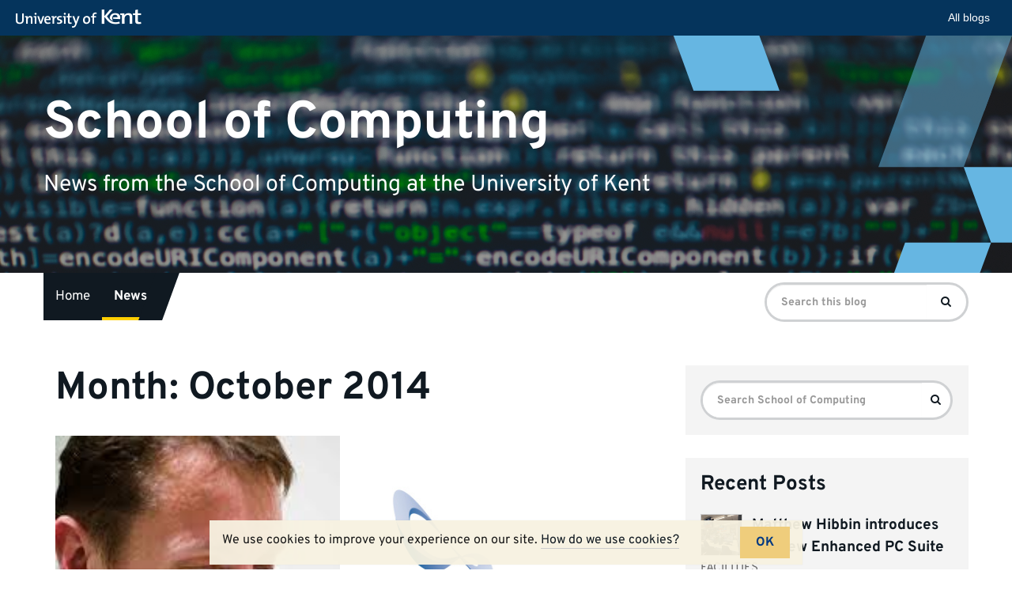

--- FILE ---
content_type: text/html; charset=UTF-8
request_url: https://blogs.kent.ac.uk/unikentcomp-news/2014/10/
body_size: 10364
content:
<!doctype html>
<html class="no-js" lang="en-US">

<head>
    <meta charset="utf-8">
    <meta http-equiv="X-UA-Compatible" content="IE=edge">
    <meta name="viewport" content="width=device-width, initial-scale=1">

    <link rel="apple-touch-icon" sizes="57x57" href="https://blogs.kent.ac.uk/app/themes/blog-theme-kent/assets/img/favicons/apple-touch-icon-57x57.png">
    <link rel="apple-touch-icon" sizes="60x60" href="https://blogs.kent.ac.uk/app/themes/blog-theme-kent/assets/img/favicons/apple-touch-icon-60x60.png">
    <link rel="apple-touch-icon" sizes="72x72" href="https://blogs.kent.ac.uk/app/themes/blog-theme-kent/assets/img/favicons/apple-touch-icon-72x72.png">
    <link rel="apple-touch-icon" sizes="76x76" href="https://blogs.kent.ac.uk/app/themes/blog-theme-kent/assets/img/favicons/apple-touch-icon-76x76.png">
    <link rel="apple-touch-icon" sizes="114x114" href="https://blogs.kent.ac.uk/app/themes/blog-theme-kent/assets/img/favicons/apple-touch-icon-114x114.png">
    <link rel="apple-touch-icon" sizes="120x120" href="https://blogs.kent.ac.uk/app/themes/blog-theme-kent/assets/img/favicons/apple-touch-icon-120x120.png">
    <link rel="apple-touch-icon" sizes="144x144" href="https://blogs.kent.ac.uk/app/themes/blog-theme-kent/assets/img/favicons/apple-touch-icon-144x144.png">
    <link rel="apple-touch-icon" sizes="152x152" href="https://blogs.kent.ac.uk/app/themes/blog-theme-kent/assets/img/favicons/apple-touch-icon-152x152.png">
    <link rel="apple-touch-icon" sizes="180x180" href="https://blogs.kent.ac.uk/app/themes/blog-theme-kent/assets/img/favicons/apple-touch-icon-180x180.png">
    <link rel="icon" type="image/png" href="https://blogs.kent.ac.uk/app/themes/blog-theme-kent/assets/img/favicons/favicon-32x32.png" sizes="32x32">
    <link rel="icon" type="image/png" href="https://blogs.kent.ac.uk/app/themes/blog-theme-kent/assets/img/favicons/favicon-96x96.png" sizes="96x96">
    <link rel="icon" type="image/png" href="https://blogs.kent.ac.uk/app/themes/blog-theme-kent/assets/img/favicons/android-chrome-192x192.png" sizes="192x192">
    <link rel="icon" type="image/png" href="https://blogs.kent.ac.uk/app/themes/blog-theme-kent/assets/img/favicons/favicon-16x16.png" sizes="16x16">
    <link rel="mask-icon" href="https://blogs.kent.ac.uk/app/themes/blog-theme-kent/assets/img/favicons/safari-pinned-tab.svg" color="#003882">
    <link rel="shortcut icon" href="https://blogs.kent.ac.uk/app/themes/blog-theme-kent/assets/img/favicons/favicon.ico">
    <link rel="alternate" type="application/rss+xml" title="School of Computing Feed" href="https://blogs.kent.ac.uk/unikentcomp-news/feed/">
    <title>October 2014 &#8211; School of Computing</title>
<script type='text/javascript'>

                window.KENT  = window.KENT || {};
                window.KENT.kentcookiebanner  = window.KENT.kentcookiebanner || {
                        config: {
                                target: 'body'
                        }
                };

        </script><meta name='robots' content='max-image-preview:large' />
<link rel='dns-prefetch' href='//static.kent.ac.uk' />
<link rel='dns-prefetch' href='//ajax.googleapis.com' />
<link rel='dns-prefetch' href='//s.w.org' />
<script type="text/javascript">
window._wpemojiSettings = {"baseUrl":"https:\/\/s.w.org\/images\/core\/emoji\/13.1.0\/72x72\/","ext":".png","svgUrl":"https:\/\/s.w.org\/images\/core\/emoji\/13.1.0\/svg\/","svgExt":".svg","source":{"concatemoji":"https:\/\/blogs.kent.ac.uk\/unikentcomp-news\/wp-includes\/js\/wp-emoji-release.min.js?ver=5.9"}};
/*! This file is auto-generated */
!function(e,a,t){var n,r,o,i=a.createElement("canvas"),p=i.getContext&&i.getContext("2d");function s(e,t){var a=String.fromCharCode;p.clearRect(0,0,i.width,i.height),p.fillText(a.apply(this,e),0,0);e=i.toDataURL();return p.clearRect(0,0,i.width,i.height),p.fillText(a.apply(this,t),0,0),e===i.toDataURL()}function c(e){var t=a.createElement("script");t.src=e,t.defer=t.type="text/javascript",a.getElementsByTagName("head")[0].appendChild(t)}for(o=Array("flag","emoji"),t.supports={everything:!0,everythingExceptFlag:!0},r=0;r<o.length;r++)t.supports[o[r]]=function(e){if(!p||!p.fillText)return!1;switch(p.textBaseline="top",p.font="600 32px Arial",e){case"flag":return s([127987,65039,8205,9895,65039],[127987,65039,8203,9895,65039])?!1:!s([55356,56826,55356,56819],[55356,56826,8203,55356,56819])&&!s([55356,57332,56128,56423,56128,56418,56128,56421,56128,56430,56128,56423,56128,56447],[55356,57332,8203,56128,56423,8203,56128,56418,8203,56128,56421,8203,56128,56430,8203,56128,56423,8203,56128,56447]);case"emoji":return!s([10084,65039,8205,55357,56613],[10084,65039,8203,55357,56613])}return!1}(o[r]),t.supports.everything=t.supports.everything&&t.supports[o[r]],"flag"!==o[r]&&(t.supports.everythingExceptFlag=t.supports.everythingExceptFlag&&t.supports[o[r]]);t.supports.everythingExceptFlag=t.supports.everythingExceptFlag&&!t.supports.flag,t.DOMReady=!1,t.readyCallback=function(){t.DOMReady=!0},t.supports.everything||(n=function(){t.readyCallback()},a.addEventListener?(a.addEventListener("DOMContentLoaded",n,!1),e.addEventListener("load",n,!1)):(e.attachEvent("onload",n),a.attachEvent("onreadystatechange",function(){"complete"===a.readyState&&t.readyCallback()})),(n=t.source||{}).concatemoji?c(n.concatemoji):n.wpemoji&&n.twemoji&&(c(n.twemoji),c(n.wpemoji)))}(window,document,window._wpemojiSettings);
</script>
<style type="text/css">
img.wp-smiley,
img.emoji {
	display: inline !important;
	border: none !important;
	box-shadow: none !important;
	height: 1em !important;
	width: 1em !important;
	margin: 0 0.07em !important;
	vertical-align: -0.1em !important;
	background: none !important;
	padding: 0 !important;
}
</style>
	<link rel='stylesheet' id='wp-block-library-css'  href='https://blogs.kent.ac.uk/unikentcomp-news/wp-includes/css/dist/block-library/style.min.css?ver=5.9' type='text/css' media='all' />
<style id='global-styles-inline-css' type='text/css'>
body{--wp--preset--color--black: #000000;--wp--preset--color--cyan-bluish-gray: #abb8c3;--wp--preset--color--white: #ffffff;--wp--preset--color--pale-pink: #f78da7;--wp--preset--color--vivid-red: #cf2e2e;--wp--preset--color--luminous-vivid-orange: #ff6900;--wp--preset--color--luminous-vivid-amber: #fcb900;--wp--preset--color--light-green-cyan: #7bdcb5;--wp--preset--color--vivid-green-cyan: #00d084;--wp--preset--color--pale-cyan-blue: #8ed1fc;--wp--preset--color--vivid-cyan-blue: #0693e3;--wp--preset--color--vivid-purple: #9b51e0;--wp--preset--gradient--vivid-cyan-blue-to-vivid-purple: linear-gradient(135deg,rgba(6,147,227,1) 0%,rgb(155,81,224) 100%);--wp--preset--gradient--light-green-cyan-to-vivid-green-cyan: linear-gradient(135deg,rgb(122,220,180) 0%,rgb(0,208,130) 100%);--wp--preset--gradient--luminous-vivid-amber-to-luminous-vivid-orange: linear-gradient(135deg,rgba(252,185,0,1) 0%,rgba(255,105,0,1) 100%);--wp--preset--gradient--luminous-vivid-orange-to-vivid-red: linear-gradient(135deg,rgba(255,105,0,1) 0%,rgb(207,46,46) 100%);--wp--preset--gradient--very-light-gray-to-cyan-bluish-gray: linear-gradient(135deg,rgb(238,238,238) 0%,rgb(169,184,195) 100%);--wp--preset--gradient--cool-to-warm-spectrum: linear-gradient(135deg,rgb(74,234,220) 0%,rgb(151,120,209) 20%,rgb(207,42,186) 40%,rgb(238,44,130) 60%,rgb(251,105,98) 80%,rgb(254,248,76) 100%);--wp--preset--gradient--blush-light-purple: linear-gradient(135deg,rgb(255,206,236) 0%,rgb(152,150,240) 100%);--wp--preset--gradient--blush-bordeaux: linear-gradient(135deg,rgb(254,205,165) 0%,rgb(254,45,45) 50%,rgb(107,0,62) 100%);--wp--preset--gradient--luminous-dusk: linear-gradient(135deg,rgb(255,203,112) 0%,rgb(199,81,192) 50%,rgb(65,88,208) 100%);--wp--preset--gradient--pale-ocean: linear-gradient(135deg,rgb(255,245,203) 0%,rgb(182,227,212) 50%,rgb(51,167,181) 100%);--wp--preset--gradient--electric-grass: linear-gradient(135deg,rgb(202,248,128) 0%,rgb(113,206,126) 100%);--wp--preset--gradient--midnight: linear-gradient(135deg,rgb(2,3,129) 0%,rgb(40,116,252) 100%);--wp--preset--duotone--dark-grayscale: url('#wp-duotone-dark-grayscale');--wp--preset--duotone--grayscale: url('#wp-duotone-grayscale');--wp--preset--duotone--purple-yellow: url('#wp-duotone-purple-yellow');--wp--preset--duotone--blue-red: url('#wp-duotone-blue-red');--wp--preset--duotone--midnight: url('#wp-duotone-midnight');--wp--preset--duotone--magenta-yellow: url('#wp-duotone-magenta-yellow');--wp--preset--duotone--purple-green: url('#wp-duotone-purple-green');--wp--preset--duotone--blue-orange: url('#wp-duotone-blue-orange');--wp--preset--font-size--small: 13px;--wp--preset--font-size--medium: 20px;--wp--preset--font-size--large: 36px;--wp--preset--font-size--x-large: 42px;}.has-black-color{color: var(--wp--preset--color--black) !important;}.has-cyan-bluish-gray-color{color: var(--wp--preset--color--cyan-bluish-gray) !important;}.has-white-color{color: var(--wp--preset--color--white) !important;}.has-pale-pink-color{color: var(--wp--preset--color--pale-pink) !important;}.has-vivid-red-color{color: var(--wp--preset--color--vivid-red) !important;}.has-luminous-vivid-orange-color{color: var(--wp--preset--color--luminous-vivid-orange) !important;}.has-luminous-vivid-amber-color{color: var(--wp--preset--color--luminous-vivid-amber) !important;}.has-light-green-cyan-color{color: var(--wp--preset--color--light-green-cyan) !important;}.has-vivid-green-cyan-color{color: var(--wp--preset--color--vivid-green-cyan) !important;}.has-pale-cyan-blue-color{color: var(--wp--preset--color--pale-cyan-blue) !important;}.has-vivid-cyan-blue-color{color: var(--wp--preset--color--vivid-cyan-blue) !important;}.has-vivid-purple-color{color: var(--wp--preset--color--vivid-purple) !important;}.has-black-background-color{background-color: var(--wp--preset--color--black) !important;}.has-cyan-bluish-gray-background-color{background-color: var(--wp--preset--color--cyan-bluish-gray) !important;}.has-white-background-color{background-color: var(--wp--preset--color--white) !important;}.has-pale-pink-background-color{background-color: var(--wp--preset--color--pale-pink) !important;}.has-vivid-red-background-color{background-color: var(--wp--preset--color--vivid-red) !important;}.has-luminous-vivid-orange-background-color{background-color: var(--wp--preset--color--luminous-vivid-orange) !important;}.has-luminous-vivid-amber-background-color{background-color: var(--wp--preset--color--luminous-vivid-amber) !important;}.has-light-green-cyan-background-color{background-color: var(--wp--preset--color--light-green-cyan) !important;}.has-vivid-green-cyan-background-color{background-color: var(--wp--preset--color--vivid-green-cyan) !important;}.has-pale-cyan-blue-background-color{background-color: var(--wp--preset--color--pale-cyan-blue) !important;}.has-vivid-cyan-blue-background-color{background-color: var(--wp--preset--color--vivid-cyan-blue) !important;}.has-vivid-purple-background-color{background-color: var(--wp--preset--color--vivid-purple) !important;}.has-black-border-color{border-color: var(--wp--preset--color--black) !important;}.has-cyan-bluish-gray-border-color{border-color: var(--wp--preset--color--cyan-bluish-gray) !important;}.has-white-border-color{border-color: var(--wp--preset--color--white) !important;}.has-pale-pink-border-color{border-color: var(--wp--preset--color--pale-pink) !important;}.has-vivid-red-border-color{border-color: var(--wp--preset--color--vivid-red) !important;}.has-luminous-vivid-orange-border-color{border-color: var(--wp--preset--color--luminous-vivid-orange) !important;}.has-luminous-vivid-amber-border-color{border-color: var(--wp--preset--color--luminous-vivid-amber) !important;}.has-light-green-cyan-border-color{border-color: var(--wp--preset--color--light-green-cyan) !important;}.has-vivid-green-cyan-border-color{border-color: var(--wp--preset--color--vivid-green-cyan) !important;}.has-pale-cyan-blue-border-color{border-color: var(--wp--preset--color--pale-cyan-blue) !important;}.has-vivid-cyan-blue-border-color{border-color: var(--wp--preset--color--vivid-cyan-blue) !important;}.has-vivid-purple-border-color{border-color: var(--wp--preset--color--vivid-purple) !important;}.has-vivid-cyan-blue-to-vivid-purple-gradient-background{background: var(--wp--preset--gradient--vivid-cyan-blue-to-vivid-purple) !important;}.has-light-green-cyan-to-vivid-green-cyan-gradient-background{background: var(--wp--preset--gradient--light-green-cyan-to-vivid-green-cyan) !important;}.has-luminous-vivid-amber-to-luminous-vivid-orange-gradient-background{background: var(--wp--preset--gradient--luminous-vivid-amber-to-luminous-vivid-orange) !important;}.has-luminous-vivid-orange-to-vivid-red-gradient-background{background: var(--wp--preset--gradient--luminous-vivid-orange-to-vivid-red) !important;}.has-very-light-gray-to-cyan-bluish-gray-gradient-background{background: var(--wp--preset--gradient--very-light-gray-to-cyan-bluish-gray) !important;}.has-cool-to-warm-spectrum-gradient-background{background: var(--wp--preset--gradient--cool-to-warm-spectrum) !important;}.has-blush-light-purple-gradient-background{background: var(--wp--preset--gradient--blush-light-purple) !important;}.has-blush-bordeaux-gradient-background{background: var(--wp--preset--gradient--blush-bordeaux) !important;}.has-luminous-dusk-gradient-background{background: var(--wp--preset--gradient--luminous-dusk) !important;}.has-pale-ocean-gradient-background{background: var(--wp--preset--gradient--pale-ocean) !important;}.has-electric-grass-gradient-background{background: var(--wp--preset--gradient--electric-grass) !important;}.has-midnight-gradient-background{background: var(--wp--preset--gradient--midnight) !important;}.has-small-font-size{font-size: var(--wp--preset--font-size--small) !important;}.has-medium-font-size{font-size: var(--wp--preset--font-size--medium) !important;}.has-large-font-size{font-size: var(--wp--preset--font-size--large) !important;}.has-x-large-font-size{font-size: var(--wp--preset--font-size--x-large) !important;}
</style>
<link rel='stylesheet' id='kent-blogs-footer-css'  href='https://blogs.kent.ac.uk/app/mu-plugins/kentblogs/blogs-footer/kent-blogs-footer.css?ver=5.9' type='text/css' media='all' />
<link rel='stylesheet' id='credit-tracker-plugin-styles-css'  href='https://blogs.kent.ac.uk/app/plugins/credit-tracker/css/ct-public.css?ver=1.1.17' type='text/css' media='all' />
<link rel='stylesheet' id='kentblogs_css-css'  href='https://blogs.kent.ac.uk/app/themes/blog-theme-kent/assets/css/main.min.css?935b1111991ac3b2a719480e0a0a2d3b' type='text/css' media='all' />
<script type='text/javascript' src='//ajax.googleapis.com/ajax/libs/jquery/1.11.1/jquery.min.js' id='jquery-js'></script>
<script>window.jQuery || document.write('<script src="https://blogs.kent.ac.uk/app/themes/blog-theme-kent/assets/vendor/jquery/dist/jquery.min.js?1.11.1"><\/script>')</script>
<script type='text/javascript' src='https://blogs.kent.ac.uk/app/plugins/credit-tracker/js/ct-public.js?ver=1.1.17' id='credit-tracker-plugin-script-js'></script>
<link rel="https://api.w.org/" href="https://blogs.kent.ac.uk/unikentcomp-news/wp-json/" /><link rel="EditURI" type="application/rsd+xml" title="RSD" href="https://blogs.kent.ac.uk/unikentcomp-news/xmlrpc.php?rsd" />
<link rel="wlwmanifest" type="application/wlwmanifest+xml" href="https://blogs.kent.ac.uk/unikentcomp-news/wp-includes/wlwmanifest.xml" /> 
<meta name="generator" content="WordPress 5.9" />
<!-- Google tag (gtag.js) -->
<script async src='https://www.googletagmanager.com/gtag/js?id=G-G8L54T1PGD'></script>
<script>
  window.dataLayer = window.dataLayer || [];
  function gtag(){dataLayer.push(arguments);}
  gtag('js', new Date());

  gtag('config', 'G-G8L54T1PGD');
</script><link rel="icon" href="https://blogs.kent.ac.uk/unikentcomp-news/files/2013/08/computing_square-150x150.jpg" sizes="32x32" />
<link rel="icon" href="https://blogs.kent.ac.uk/unikentcomp-news/files/2013/08/computing_square.jpg" sizes="192x192" />
<link rel="apple-touch-icon" href="https://blogs.kent.ac.uk/unikentcomp-news/files/2013/08/computing_square.jpg" />
<meta name="msapplication-TileImage" content="https://blogs.kent.ac.uk/unikentcomp-news/files/2013/08/computing_square.jpg" />
</head><body class="archive date sidebar-primary">

  <!--[if lt IE 8]>
    <div class="alert alert-warning">
      You are using an <strong>outdated</strong> browser. Please <a href="http://browsehappy.com/">upgrade your browser</a> to improve your experience.    </div>
  <![endif]-->

  <header class="banner" role="banner">
    <div class="blog-header-img">

    <img src="https://blogs.kent.ac.uk/unikentcomp-news/files/2021/04/pexels-markus-spiske-2061168.jpg" alt="">
    
    <div class="design-block">
        <svg aria-hidden="true" viewBox="0 0 1051 736" version="1.1" xmlns="http://www.w3.org/2000/svg" xmlns:xlink="http://www.w3.org/1999/xlink">
          <title>design1</title>
          <g>
              <polygon transform="translate(152.925369, 54.027163) rotate(-20.000000) translate(-152.925369, -54.027163) " points="27.6352451 -116.112418 277.593482 -25.1350604 278.374334 224.166745 27.4764044 132.847367"></polygon>
              <polygon transform="translate(1076.925369, 525.027163) rotate(-20.000000) translate(-1076.925369, -525.027163) " points="951.635245 354.887582 1201.59348 445.86494 1202.37433 695.166745 951.476404 603.847367"></polygon>
              <g opacity="0.502261934" transform="translate(635.850738, -85.757819)">
                  <polygon transform="translate(239.074631, 202.784983) scale(1, -1) rotate(-20.000000) translate(-239.074631, -202.784983) " points="113.784507 32.6454007 363.742744 123.622759 364.523596 372.924564 113.625666 281.605186"></polygon>
                  <polygon transform="translate(175.412738, 377.224702) scale(1, -1) rotate(-20.000000) translate(-175.412738, -377.224702) " points="50.5935996 207.724702 299.612204 298.360062 300.39012 546.724702 50.4353559 455.748608"></polygon>
              </g>
              <polygon transform="translate(809.925369, 759.027163) scale(1, -1) rotate(-20.000000) translate(-809.925369, -759.027163) " points="684.635245 588.887582 934.593482 679.86494 935.374334 929.166745 684.476404 837.847367"></polygon>
          </g>
      </svg>
    </div>

  </div>
  <div class="container blog-header">
    <div class="row">
      <div class="blog-title-wrap">
        <a class="blog-title" href="https://blogs.kent.ac.uk/unikentcomp-news/">School of Computing</a>
        <span class="nav-menu-toggle" data-toggle="collapse" data-target=".navbar-collapse"></span>
      </div>
      <span class="blog-description">News from the School of Computing at the University of Kent</span>
    </div>
  </div>
  <div class="container navbar navbar-default navbar-static-top">
    <div class="collapse navbar-collapse">
    <nav class="navbar-left" role="navigation">
      <ul id="menu-set-menu" class="nav navbar-nav"><li class="menu-home"><a href="http://blogs.kent.ac.uk/unikentcomp-news">Home</a></li>
<li class="active menu-news"><a href="https://blogs.kent.ac.uk/unikentcomp-news/sample-page/news/">News</a></li>
</ul>    </nav>
    <form role="search" method="get" class="navbar-form navbar-right search-form form-inline" action="https://blogs.kent.ac.uk/unikentcomp-news/">
      <label class="sr-only">Search for:</label>
      <div class="input-group">
        <input type="search" value="" name="s" class="search-field form-control" placeholder="Search this blog" required>
    <span class="input-group-btn">
      <button type="submit" class="search-submit btn btn-primary"><span class="sr-only">Search</span><i class="kf-search"></i></button>
    </span>
      </div>
    </form>
    </div>
  </div>
</header>

  <div class="wrap container" role="document">
    <div class="content row">
      <main class="main" role="main">
        <div class="page-header">
  <h1>
    Month: <span>October 2014</span>  </h1>
</div>

    <div class="grid-posts row">
  <article class="grid-post">
  <div class="grid-post-img">
    <a title="Jan Vitek becomes Honorary Professor" href="https://blogs.kent.ac.uk/unikentcomp-news/2014/10/31/jan-vitek-becomes-honorary-professor/"><img class="img-responsive" src="//blogs.kent.ac.uk/unikentcomp-news/files/2014/10/JanVitek.jpeg" alt=""></a>
  </div>
  <header>
    <h2 class="entry-title"><a title="Jan Vitek becomes Honorary Professor" href="https://blogs.kent.ac.uk/unikentcomp-news/2014/10/31/jan-vitek-becomes-honorary-professor/">Jan Vitek becomes Honorary Professor</a></h2>
    <p class="byline author vcard">By <a href="https://blogs.kent.ac.uk/unikentcomp-news/author/opg/" rel="author" class="fn">opg</a> | <time class="updated" datetime="2014-10-31T08:00:10+00:00">31&nbsp;October&nbsp;2014</time></p>
  </header>
  <div class="entry-content">
    <p>Jan Vitek (Northeastern University, formerly Purdue University) has been appointed as an Honorary Professor at the University of Kent starting from November 2014 until October 2019. &hellip; <a href="https://blogs.kent.ac.uk/unikentcomp-news/2014/10/31/jan-vitek-becomes-honorary-professor/">Read&nbsp;more</a></p>
  </div>
</article>
  <article class="grid-post">
  <div class="grid-post-img">
    <a title="Employability week 3 &#8211; 7 November" href="https://blogs.kent.ac.uk/unikentcomp-news/2014/10/23/employability-week-3-7-november/"><img class="img-responsive" src="//blogs.kent.ac.uk/unikentcomp-news/files/2013/08/computing_square.jpg" alt=""></a>
  </div>
  <header>
    <h2 class="entry-title"><a title="Employability week 3 &#8211; 7 November" href="https://blogs.kent.ac.uk/unikentcomp-news/2014/10/23/employability-week-3-7-november/">Employability week 3 &#8211; 7 November</a></h2>
    <p class="byline author vcard">By <a href="https://blogs.kent.ac.uk/unikentcomp-news/author/opg/" rel="author" class="fn">opg</a> | <time class="updated" datetime="2014-10-23T16:55:00+01:00">23&nbsp;October&nbsp;2014</time></p>
  </header>
  <div class="entry-content">
    <p>If you&#8217;re looking for careers inspiration or practical advice on how to get your dream job, Employability Week has something for you. Students looking to make &hellip; <a href="https://blogs.kent.ac.uk/unikentcomp-news/2014/10/23/employability-week-3-7-november/">Read&nbsp;more</a></p>
  </div>
</article>
  <article class="grid-post">
  <div class="grid-post-img">
    <a title="Treasure hunt winners" href="https://blogs.kent.ac.uk/unikentcomp-news/2014/10/20/treasure-hunt-winners/"><img class="img-responsive" src="//blogs.kent.ac.uk/unikentcomp-news/files/2014/10/winners-1024x594.jpg" alt=""></a>
  </div>
  <header>
    <h2 class="entry-title"><a title="Treasure hunt winners" href="https://blogs.kent.ac.uk/unikentcomp-news/2014/10/20/treasure-hunt-winners/">Treasure hunt winners</a></h2>
    <p class="byline author vcard">By <a href="https://blogs.kent.ac.uk/unikentcomp-news/author/opg/" rel="author" class="fn">opg</a> | <time class="updated" datetime="2014-10-20T09:57:04+01:00">20&nbsp;October&nbsp;2014</time></p>
  </header>
  <div class="entry-content">
    <p>New Students at the School of Computing were tested on their knowledge of the Canterbury Campus as part of their induction to the School. Two &hellip; <a href="https://blogs.kent.ac.uk/unikentcomp-news/2014/10/20/treasure-hunt-winners/">Read&nbsp;more</a></p>
  </div>
</article>
  <article class="grid-post">
  <div class="grid-post-img">
    <a title="School sponsors object-oriented programming conference" href="https://blogs.kent.ac.uk/unikentcomp-news/2014/10/17/school-sponsors-object-oriented-programming-conference/"><img class="img-responsive" src="//blogs.kent.ac.uk/unikentcomp-news/files/2014/10/ECOOP14.jpg" alt=""></a>
  </div>
  <header>
    <h2 class="entry-title"><a title="School sponsors object-oriented programming conference" href="https://blogs.kent.ac.uk/unikentcomp-news/2014/10/17/school-sponsors-object-oriented-programming-conference/">School sponsors object-oriented programming conference</a></h2>
    <p class="byline author vcard">By <a href="https://blogs.kent.ac.uk/unikentcomp-news/author/opg/" rel="author" class="fn">opg</a> | <time class="updated" datetime="2014-10-17T12:48:28+01:00">17&nbsp;October&nbsp;2014</time></p>
  </header>
  <div class="entry-content">
    <p>The School of Computing sponsored the European Conference on Object Oriented Programming (ECOOP), held in Uppsala, Sweden, in July/August 2014. The School has a long &hellip; <a href="https://blogs.kent.ac.uk/unikentcomp-news/2014/10/17/school-sponsors-object-oriented-programming-conference/">Read&nbsp;more</a></p>
  </div>
</article>
  <article class="grid-post">
  <div class="grid-post-img">
    <a title="Vacancy &#8211; Head of Computing (Medway)" href="https://blogs.kent.ac.uk/unikentcomp-news/2014/10/14/vacancy-head-of-computing-medway/"><img class="img-responsive" src="//blogs.kent.ac.uk/unikentcomp-news/files/2013/08/computing_square.jpg" alt=""></a>
  </div>
  <header>
    <h2 class="entry-title"><a title="Vacancy &#8211; Head of Computing (Medway)" href="https://blogs.kent.ac.uk/unikentcomp-news/2014/10/14/vacancy-head-of-computing-medway/">Vacancy &#8211; Head of Computing (Medway)</a></h2>
    <p class="byline author vcard">By <a href="https://blogs.kent.ac.uk/unikentcomp-news/author/opg/" rel="author" class="fn">opg</a> | <time class="updated" datetime="2014-10-14T10:30:58+01:00">14&nbsp;October&nbsp;2014</time></p>
  </header>
  <div class="entry-content">
    <p>The School of Computing is seeking to appoint a Head of Computing (Medway) to lead our team at our Medway Campus. The post is given the &hellip; <a href="https://blogs.kent.ac.uk/unikentcomp-news/2014/10/14/vacancy-head-of-computing-medway/">Read&nbsp;more</a></p>
  </div>
</article>
  <article class="grid-post">
  <div class="grid-post-img">
    <a title="Kent Crypto Challenge launched" href="https://blogs.kent.ac.uk/unikentcomp-news/2014/10/01/kent-crypto-challenge-launched/"><img class="img-responsive" src="//blogs.kent.ac.uk/unikentcomp-news/files/2014/10/KentCryptoChallenge-1024x796.jpg" alt=""></a>
  </div>
  <header>
    <h2 class="entry-title"><a title="Kent Crypto Challenge launched" href="https://blogs.kent.ac.uk/unikentcomp-news/2014/10/01/kent-crypto-challenge-launched/">Kent Crypto Challenge launched</a></h2>
    <p class="byline author vcard">By <a href="https://blogs.kent.ac.uk/unikentcomp-news/author/opg/" rel="author" class="fn">opg</a> | <time class="updated" datetime="2014-10-01T15:03:41+01:00">01&nbsp;October&nbsp;2014</time></p>
  </header>
  <div class="entry-content">
    <p>The School of Computing has launched the Kent Crypto Challenge as part of the University of Kent’s 50th Anniversary celebrations. The Kent Crypto Challenge is &hellip; <a href="https://blogs.kent.ac.uk/unikentcomp-news/2014/10/01/kent-crypto-challenge-launched/">Read&nbsp;more</a></p>
  </div>
</article>
    </div>
      </main><!-- /.main -->
              <aside class="sidebar" role="complementary">
          <section class="widget search-2 widget_search"><form role="search" method="get" class="search-form" action="https://blogs.kent.ac.uk/unikentcomp-news/">
  <label class="sr-only">Search for:</label>
  <div class="input-group">
    <input type="search" value="" name="s" class="search-field form-control" placeholder="Search School of Computing" required>
    <span class="input-group-btn">
      <button type="submit" class="search-submit btn btn-default"><span class="sr-only">Search</span><i class="kf-search"></i></button>
    </span>
  </div>
</form>
</section>      <section class="widget recent-posts-2 widget_recent_entries">      <h3>Recent Posts</h3>      <ul>
                            <li>
            <a href="https://blogs.kent.ac.uk/unikentcomp-news/2025/08/04/matthew-hibbin-introduces-the-new-enhanced-pc-suite/"><img src="https://blogs.kent.ac.uk/unikentcomp-news/files/2025/08/e-gaming-suite.jpeg" class="featured-thumb" alt="">Matthew Hibbin introduces the new Enhanced PC Suite</a>
            <p><span class="post-cat">FACILITIES</span>
            </p>
          </li>
                            <li>
            <a href="https://blogs.kent.ac.uk/unikentcomp-news/2025/03/13/postgraduate-student-spotlight-on-hamza-ali/"><img src="https://blogs.kent.ac.uk/unikentcomp-news/files/2025/03/Ambassador-Team-Logo-1.png" class="featured-thumb" alt="">Postgraduate Student Spotlight on Hamza Ali</a>
            <p><span class="post-cat">POSTGRADUATE</span>
            </p>
          </li>
                            <li>
            <a href="https://blogs.kent.ac.uk/unikentcomp-news/2025/02/10/inspirational-computing-student-awarded-amazon-scholarship/"><img src="https://blogs.kent.ac.uk/unikentcomp-news/files/2025/02/CW34016-002.jpg" class="featured-thumb" alt="">Inspirational Computing student awarded Amazon Scholarship</a>
            <p><span class="post-cat">AWARDS</span>
            </p>
          </li>
                            <li>
            <a href="https://blogs.kent.ac.uk/unikentcomp-news/2024/07/19/academic-spotlight-on-dan-bard/"><img src="https://blogs.kent.ac.uk/unikentcomp-news/files/2024/07/DB-edited-by-ER-2.jpg" class="featured-thumb" alt="">Academic Spotlight on Dan Bard</a>
            <p><span class="post-cat">NEWS</span>
            </p>
          </li>
                            <li>
            <a href="https://blogs.kent.ac.uk/unikentcomp-news/2023/09/04/welcome-week/"><img src="https://blogs.kent.ac.uk/unikentcomp-news/files/2023/09/MicrosoftTeams-image-15.jpg" class="featured-thumb" alt="">Welcome Week Timetables</a>
            <p><span class="post-cat">UNCATEGORIZED</span>
            </p>
          </li>
              </ul>
      </section>      <section class="widget categories-2 widget_categories"><h3>Categories</h3>
			<ul>
					<li class="cat-item cat-item-807"><a href="https://blogs.kent.ac.uk/unikentcomp-news/category/alumni/">alumni</a>
</li>
	<li class="cat-item cat-item-980"><a href="https://blogs.kent.ac.uk/unikentcomp-news/category/awards/">awards</a>
</li>
	<li class="cat-item cat-item-112424"><a href="https://blogs.kent.ac.uk/unikentcomp-news/category/computational-intelligence/">computational intelligence</a>
</li>
	<li class="cat-item cat-item-230367"><a href="https://blogs.kent.ac.uk/unikentcomp-news/category/cs/">CS++</a>
</li>
	<li class="cat-item cat-item-178041"><a href="https://blogs.kent.ac.uk/unikentcomp-news/category/data-science/">data science</a>
</li>
	<li class="cat-item cat-item-6598"><a href="https://blogs.kent.ac.uk/unikentcomp-news/category/event/">event</a>
</li>
	<li class="cat-item cat-item-143797"><a href="https://blogs.kent.ac.uk/unikentcomp-news/category/facilities/">facilities</a>
</li>
	<li class="cat-item cat-item-25219"><a href="https://blogs.kent.ac.uk/unikentcomp-news/category/graduation/">graduation</a>
</li>
	<li class="cat-item cat-item-1479"><a href="https://blogs.kent.ac.uk/unikentcomp-news/category/international/">international</a>
</li>
	<li class="cat-item cat-item-124"><a href="https://blogs.kent.ac.uk/unikentcomp-news/category/news/">News</a>
</li>
	<li class="cat-item cat-item-57908"><a href="https://blogs.kent.ac.uk/unikentcomp-news/category/opinion/">opinion</a>
</li>
	<li class="cat-item cat-item-178051"><a href="https://blogs.kent.ac.uk/unikentcomp-news/category/phd-studentship/">PhD studentship</a>
</li>
	<li class="cat-item cat-item-789"><a href="https://blogs.kent.ac.uk/unikentcomp-news/category/postgraduate/">postgraduate</a>
</li>
	<li class="cat-item cat-item-230359"><a href="https://blogs.kent.ac.uk/unikentcomp-news/category/programming-languages-and-systems/">Programming languages and systems</a>
</li>
	<li class="cat-item cat-item-70"><a href="https://blogs.kent.ac.uk/unikentcomp-news/category/research/">research</a>
</li>
	<li class="cat-item cat-item-122"><a href="https://blogs.kent.ac.uk/unikentcomp-news/category/security/">security</a>
</li>
	<li class="cat-item cat-item-26567"><a href="https://blogs.kent.ac.uk/unikentcomp-news/category/student-news/">Student news</a>
</li>
	<li class="cat-item cat-item-1"><a href="https://blogs.kent.ac.uk/unikentcomp-news/category/uncategorized/">Uncategorized</a>
</li>
	<li class="cat-item cat-item-58001"><a href="https://blogs.kent.ac.uk/unikentcomp-news/category/vacancy/">vacancy</a>
</li>
	<li class="cat-item cat-item-178057"><a href="https://blogs.kent.ac.uk/unikentcomp-news/category/women-in-computing/">women in computing</a>
</li>
	<li class="cat-item cat-item-37392"><a href="https://blogs.kent.ac.uk/unikentcomp-news/category/year-in-industry/">Year in Industry</a>
</li>
			</ul>

			</section><section class="widget archives-2 widget_archive"><h3>Archives</h3>
			<ul>
					<li><a href='https://blogs.kent.ac.uk/unikentcomp-news/2025/08/'>August 2025</a></li>
	<li><a href='https://blogs.kent.ac.uk/unikentcomp-news/2025/03/'>March 2025</a></li>
	<li><a href='https://blogs.kent.ac.uk/unikentcomp-news/2025/02/'>February 2025</a></li>
	<li><a href='https://blogs.kent.ac.uk/unikentcomp-news/2024/07/'>July 2024</a></li>
	<li><a href='https://blogs.kent.ac.uk/unikentcomp-news/2023/09/'>September 2023</a></li>
	<li><a href='https://blogs.kent.ac.uk/unikentcomp-news/2023/08/'>August 2023</a></li>
	<li><a href='https://blogs.kent.ac.uk/unikentcomp-news/2023/06/'>June 2023</a></li>
	<li><a href='https://blogs.kent.ac.uk/unikentcomp-news/2023/05/'>May 2023</a></li>
	<li><a href='https://blogs.kent.ac.uk/unikentcomp-news/2023/04/'>April 2023</a></li>
	<li><a href='https://blogs.kent.ac.uk/unikentcomp-news/2023/03/'>March 2023</a></li>
	<li><a href='https://blogs.kent.ac.uk/unikentcomp-news/2023/02/'>February 2023</a></li>
	<li><a href='https://blogs.kent.ac.uk/unikentcomp-news/2023/01/'>January 2023</a></li>
	<li><a href='https://blogs.kent.ac.uk/unikentcomp-news/2022/12/'>December 2022</a></li>
	<li><a href='https://blogs.kent.ac.uk/unikentcomp-news/2022/11/'>November 2022</a></li>
	<li><a href='https://blogs.kent.ac.uk/unikentcomp-news/2022/10/'>October 2022</a></li>
	<li><a href='https://blogs.kent.ac.uk/unikentcomp-news/2022/09/'>September 2022</a></li>
	<li><a href='https://blogs.kent.ac.uk/unikentcomp-news/2022/08/'>August 2022</a></li>
	<li><a href='https://blogs.kent.ac.uk/unikentcomp-news/2022/07/'>July 2022</a></li>
	<li><a href='https://blogs.kent.ac.uk/unikentcomp-news/2022/06/'>June 2022</a></li>
	<li><a href='https://blogs.kent.ac.uk/unikentcomp-news/2022/05/'>May 2022</a></li>
	<li><a href='https://blogs.kent.ac.uk/unikentcomp-news/2022/04/'>April 2022</a></li>
	<li><a href='https://blogs.kent.ac.uk/unikentcomp-news/2022/03/'>March 2022</a></li>
	<li><a href='https://blogs.kent.ac.uk/unikentcomp-news/2022/02/'>February 2022</a></li>
	<li><a href='https://blogs.kent.ac.uk/unikentcomp-news/2022/01/'>January 2022</a></li>
	<li><a href='https://blogs.kent.ac.uk/unikentcomp-news/2021/12/'>December 2021</a></li>
	<li><a href='https://blogs.kent.ac.uk/unikentcomp-news/2021/11/'>November 2021</a></li>
	<li><a href='https://blogs.kent.ac.uk/unikentcomp-news/2021/10/'>October 2021</a></li>
	<li><a href='https://blogs.kent.ac.uk/unikentcomp-news/2021/09/'>September 2021</a></li>
	<li><a href='https://blogs.kent.ac.uk/unikentcomp-news/2021/08/'>August 2021</a></li>
	<li><a href='https://blogs.kent.ac.uk/unikentcomp-news/2021/07/'>July 2021</a></li>
	<li><a href='https://blogs.kent.ac.uk/unikentcomp-news/2021/06/'>June 2021</a></li>
	<li><a href='https://blogs.kent.ac.uk/unikentcomp-news/2021/05/'>May 2021</a></li>
	<li><a href='https://blogs.kent.ac.uk/unikentcomp-news/2021/04/'>April 2021</a></li>
	<li><a href='https://blogs.kent.ac.uk/unikentcomp-news/2021/03/'>March 2021</a></li>
	<li><a href='https://blogs.kent.ac.uk/unikentcomp-news/2021/02/'>February 2021</a></li>
	<li><a href='https://blogs.kent.ac.uk/unikentcomp-news/2021/01/'>January 2021</a></li>
	<li><a href='https://blogs.kent.ac.uk/unikentcomp-news/2020/12/'>December 2020</a></li>
	<li><a href='https://blogs.kent.ac.uk/unikentcomp-news/2020/11/'>November 2020</a></li>
	<li><a href='https://blogs.kent.ac.uk/unikentcomp-news/2020/10/'>October 2020</a></li>
	<li><a href='https://blogs.kent.ac.uk/unikentcomp-news/2020/09/'>September 2020</a></li>
	<li><a href='https://blogs.kent.ac.uk/unikentcomp-news/2020/08/'>August 2020</a></li>
	<li><a href='https://blogs.kent.ac.uk/unikentcomp-news/2020/07/'>July 2020</a></li>
	<li><a href='https://blogs.kent.ac.uk/unikentcomp-news/2020/06/'>June 2020</a></li>
	<li><a href='https://blogs.kent.ac.uk/unikentcomp-news/2020/05/'>May 2020</a></li>
	<li><a href='https://blogs.kent.ac.uk/unikentcomp-news/2020/04/'>April 2020</a></li>
	<li><a href='https://blogs.kent.ac.uk/unikentcomp-news/2020/03/'>March 2020</a></li>
	<li><a href='https://blogs.kent.ac.uk/unikentcomp-news/2020/02/'>February 2020</a></li>
	<li><a href='https://blogs.kent.ac.uk/unikentcomp-news/2020/01/'>January 2020</a></li>
	<li><a href='https://blogs.kent.ac.uk/unikentcomp-news/2019/12/'>December 2019</a></li>
	<li><a href='https://blogs.kent.ac.uk/unikentcomp-news/2019/11/'>November 2019</a></li>
	<li><a href='https://blogs.kent.ac.uk/unikentcomp-news/2019/10/'>October 2019</a></li>
	<li><a href='https://blogs.kent.ac.uk/unikentcomp-news/2019/09/'>September 2019</a></li>
	<li><a href='https://blogs.kent.ac.uk/unikentcomp-news/2019/08/'>August 2019</a></li>
	<li><a href='https://blogs.kent.ac.uk/unikentcomp-news/2019/07/'>July 2019</a></li>
	<li><a href='https://blogs.kent.ac.uk/unikentcomp-news/2019/06/'>June 2019</a></li>
	<li><a href='https://blogs.kent.ac.uk/unikentcomp-news/2019/05/'>May 2019</a></li>
	<li><a href='https://blogs.kent.ac.uk/unikentcomp-news/2019/04/'>April 2019</a></li>
	<li><a href='https://blogs.kent.ac.uk/unikentcomp-news/2019/03/'>March 2019</a></li>
	<li><a href='https://blogs.kent.ac.uk/unikentcomp-news/2019/02/'>February 2019</a></li>
	<li><a href='https://blogs.kent.ac.uk/unikentcomp-news/2019/01/'>January 2019</a></li>
	<li><a href='https://blogs.kent.ac.uk/unikentcomp-news/2018/12/'>December 2018</a></li>
	<li><a href='https://blogs.kent.ac.uk/unikentcomp-news/2018/11/'>November 2018</a></li>
	<li><a href='https://blogs.kent.ac.uk/unikentcomp-news/2018/10/'>October 2018</a></li>
	<li><a href='https://blogs.kent.ac.uk/unikentcomp-news/2018/09/'>September 2018</a></li>
	<li><a href='https://blogs.kent.ac.uk/unikentcomp-news/2018/08/'>August 2018</a></li>
	<li><a href='https://blogs.kent.ac.uk/unikentcomp-news/2018/07/'>July 2018</a></li>
	<li><a href='https://blogs.kent.ac.uk/unikentcomp-news/2018/06/'>June 2018</a></li>
	<li><a href='https://blogs.kent.ac.uk/unikentcomp-news/2018/05/'>May 2018</a></li>
	<li><a href='https://blogs.kent.ac.uk/unikentcomp-news/2018/04/'>April 2018</a></li>
	<li><a href='https://blogs.kent.ac.uk/unikentcomp-news/2018/03/'>March 2018</a></li>
	<li><a href='https://blogs.kent.ac.uk/unikentcomp-news/2018/02/'>February 2018</a></li>
	<li><a href='https://blogs.kent.ac.uk/unikentcomp-news/2018/01/'>January 2018</a></li>
	<li><a href='https://blogs.kent.ac.uk/unikentcomp-news/2017/12/'>December 2017</a></li>
	<li><a href='https://blogs.kent.ac.uk/unikentcomp-news/2017/11/'>November 2017</a></li>
	<li><a href='https://blogs.kent.ac.uk/unikentcomp-news/2017/10/'>October 2017</a></li>
	<li><a href='https://blogs.kent.ac.uk/unikentcomp-news/2017/09/'>September 2017</a></li>
	<li><a href='https://blogs.kent.ac.uk/unikentcomp-news/2017/08/'>August 2017</a></li>
	<li><a href='https://blogs.kent.ac.uk/unikentcomp-news/2017/07/'>July 2017</a></li>
	<li><a href='https://blogs.kent.ac.uk/unikentcomp-news/2017/06/'>June 2017</a></li>
	<li><a href='https://blogs.kent.ac.uk/unikentcomp-news/2017/05/'>May 2017</a></li>
	<li><a href='https://blogs.kent.ac.uk/unikentcomp-news/2017/04/'>April 2017</a></li>
	<li><a href='https://blogs.kent.ac.uk/unikentcomp-news/2017/03/'>March 2017</a></li>
	<li><a href='https://blogs.kent.ac.uk/unikentcomp-news/2017/02/'>February 2017</a></li>
	<li><a href='https://blogs.kent.ac.uk/unikentcomp-news/2017/01/'>January 2017</a></li>
	<li><a href='https://blogs.kent.ac.uk/unikentcomp-news/2016/12/'>December 2016</a></li>
	<li><a href='https://blogs.kent.ac.uk/unikentcomp-news/2016/11/'>November 2016</a></li>
	<li><a href='https://blogs.kent.ac.uk/unikentcomp-news/2016/10/'>October 2016</a></li>
	<li><a href='https://blogs.kent.ac.uk/unikentcomp-news/2016/09/'>September 2016</a></li>
	<li><a href='https://blogs.kent.ac.uk/unikentcomp-news/2016/07/'>July 2016</a></li>
	<li><a href='https://blogs.kent.ac.uk/unikentcomp-news/2016/06/'>June 2016</a></li>
	<li><a href='https://blogs.kent.ac.uk/unikentcomp-news/2016/05/'>May 2016</a></li>
	<li><a href='https://blogs.kent.ac.uk/unikentcomp-news/2016/04/'>April 2016</a></li>
	<li><a href='https://blogs.kent.ac.uk/unikentcomp-news/2016/03/'>March 2016</a></li>
	<li><a href='https://blogs.kent.ac.uk/unikentcomp-news/2016/02/'>February 2016</a></li>
	<li><a href='https://blogs.kent.ac.uk/unikentcomp-news/2016/01/'>January 2016</a></li>
	<li><a href='https://blogs.kent.ac.uk/unikentcomp-news/2015/12/'>December 2015</a></li>
	<li><a href='https://blogs.kent.ac.uk/unikentcomp-news/2015/11/'>November 2015</a></li>
	<li><a href='https://blogs.kent.ac.uk/unikentcomp-news/2015/10/'>October 2015</a></li>
	<li><a href='https://blogs.kent.ac.uk/unikentcomp-news/2015/09/'>September 2015</a></li>
	<li><a href='https://blogs.kent.ac.uk/unikentcomp-news/2015/08/'>August 2015</a></li>
	<li><a href='https://blogs.kent.ac.uk/unikentcomp-news/2015/07/'>July 2015</a></li>
	<li><a href='https://blogs.kent.ac.uk/unikentcomp-news/2015/06/'>June 2015</a></li>
	<li><a href='https://blogs.kent.ac.uk/unikentcomp-news/2015/05/'>May 2015</a></li>
	<li><a href='https://blogs.kent.ac.uk/unikentcomp-news/2015/04/'>April 2015</a></li>
	<li><a href='https://blogs.kent.ac.uk/unikentcomp-news/2015/03/'>March 2015</a></li>
	<li><a href='https://blogs.kent.ac.uk/unikentcomp-news/2015/02/'>February 2015</a></li>
	<li><a href='https://blogs.kent.ac.uk/unikentcomp-news/2015/01/'>January 2015</a></li>
	<li><a href='https://blogs.kent.ac.uk/unikentcomp-news/2014/12/'>December 2014</a></li>
	<li><a href='https://blogs.kent.ac.uk/unikentcomp-news/2014/11/'>November 2014</a></li>
	<li><a href='https://blogs.kent.ac.uk/unikentcomp-news/2014/10/' aria-current="page">October 2014</a></li>
	<li><a href='https://blogs.kent.ac.uk/unikentcomp-news/2014/09/'>September 2014</a></li>
	<li><a href='https://blogs.kent.ac.uk/unikentcomp-news/2014/07/'>July 2014</a></li>
	<li><a href='https://blogs.kent.ac.uk/unikentcomp-news/2014/06/'>June 2014</a></li>
	<li><a href='https://blogs.kent.ac.uk/unikentcomp-news/2014/05/'>May 2014</a></li>
	<li><a href='https://blogs.kent.ac.uk/unikentcomp-news/2014/04/'>April 2014</a></li>
	<li><a href='https://blogs.kent.ac.uk/unikentcomp-news/2014/03/'>March 2014</a></li>
	<li><a href='https://blogs.kent.ac.uk/unikentcomp-news/2014/02/'>February 2014</a></li>
	<li><a href='https://blogs.kent.ac.uk/unikentcomp-news/2014/01/'>January 2014</a></li>
	<li><a href='https://blogs.kent.ac.uk/unikentcomp-news/2013/12/'>December 2013</a></li>
	<li><a href='https://blogs.kent.ac.uk/unikentcomp-news/2013/11/'>November 2013</a></li>
	<li><a href='https://blogs.kent.ac.uk/unikentcomp-news/2013/10/'>October 2013</a></li>
	<li><a href='https://blogs.kent.ac.uk/unikentcomp-news/2013/09/'>September 2013</a></li>
	<li><a href='https://blogs.kent.ac.uk/unikentcomp-news/2013/08/'>August 2013</a></li>
	<li><a href='https://blogs.kent.ac.uk/unikentcomp-news/2013/07/'>July 2013</a></li>
	<li><a href='https://blogs.kent.ac.uk/unikentcomp-news/2013/06/'>June 2013</a></li>
	<li><a href='https://blogs.kent.ac.uk/unikentcomp-news/2013/05/'>May 2013</a></li>
	<li><a href='https://blogs.kent.ac.uk/unikentcomp-news/2013/04/'>April 2013</a></li>
	<li><a href='https://blogs.kent.ac.uk/unikentcomp-news/2013/03/'>March 2013</a></li>
	<li><a href='https://blogs.kent.ac.uk/unikentcomp-news/2013/02/'>February 2013</a></li>
	<li><a href='https://blogs.kent.ac.uk/unikentcomp-news/2013/01/'>January 2013</a></li>
	<li><a href='https://blogs.kent.ac.uk/unikentcomp-news/2012/12/'>December 2012</a></li>
	<li><a href='https://blogs.kent.ac.uk/unikentcomp-news/2012/11/'>November 2012</a></li>
	<li><a href='https://blogs.kent.ac.uk/unikentcomp-news/2012/10/'>October 2012</a></li>
	<li><a href='https://blogs.kent.ac.uk/unikentcomp-news/2012/09/'>September 2012</a></li>
	<li><a href='https://blogs.kent.ac.uk/unikentcomp-news/2012/08/'>August 2012</a></li>
	<li><a href='https://blogs.kent.ac.uk/unikentcomp-news/2012/05/'>May 2012</a></li>
			</ul>

			</section><section class="widget tag_cloud-2 widget_tag_cloud"><h3>Tags</h3><div class="tagcloud"><a href="https://blogs.kent.ac.uk/unikentcomp-news/tag/ai/" class="tag-cloud-link tag-link-149989 tag-link-position-1" style="font-size: 9.6pt;" aria-label="AI (7 items)">AI</a>
<a href="https://blogs.kent.ac.uk/unikentcomp-news/tag/alumni/" class="tag-cloud-link tag-link-807 tag-link-position-2" style="font-size: 9.6pt;" aria-label="alumni (7 items)">alumni</a>
<a href="https://blogs.kent.ac.uk/unikentcomp-news/tag/anna-jordanous/" class="tag-cloud-link tag-link-112409 tag-link-position-3" style="font-size: 9.6pt;" aria-label="Anna Jordanous (7 items)">Anna Jordanous</a>
<a href="https://blogs.kent.ac.uk/unikentcomp-news/tag/award/" class="tag-cloud-link tag-link-26854 tag-link-position-4" style="font-size: 19.333333333333pt;" aria-label="award (42 items)">award</a>
<a href="https://blogs.kent.ac.uk/unikentcomp-news/tag/canterbury/" class="tag-cloud-link tag-link-5349 tag-link-position-5" style="font-size: 18.133333333333pt;" aria-label="Canterbury (34 items)">Canterbury</a>
<a href="https://blogs.kent.ac.uk/unikentcomp-news/tag/charity/" class="tag-cloud-link tag-link-14562 tag-link-position-6" style="font-size: 9.6pt;" aria-label="charity (7 items)">charity</a>
<a href="https://blogs.kent.ac.uk/unikentcomp-news/tag/competition/" class="tag-cloud-link tag-link-19174 tag-link-position-7" style="font-size: 16pt;" aria-label="competition (23 items)">competition</a>
<a href="https://blogs.kent.ac.uk/unikentcomp-news/tag/conference/" class="tag-cloud-link tag-link-131 tag-link-position-8" style="font-size: 8.9333333333333pt;" aria-label="conference (6 items)">conference</a>
<a href="https://blogs.kent.ac.uk/unikentcomp-news/tag/cybercrime/" class="tag-cloud-link tag-link-37411 tag-link-position-9" style="font-size: 13.6pt;" aria-label="cybercrime (15 items)">cybercrime</a>
<a href="https://blogs.kent.ac.uk/unikentcomp-news/tag/cyber-security/" class="tag-cloud-link tag-link-37339 tag-link-position-10" style="font-size: 21.6pt;" aria-label="cyber security (62 items)">cyber security</a>
<a href="https://blogs.kent.ac.uk/unikentcomp-news/tag/david-chadwick/" class="tag-cloud-link tag-link-37410 tag-link-position-11" style="font-size: 11.466666666667pt;" aria-label="David Chadwick (10 items)">David Chadwick</a>
<a href="https://blogs.kent.ac.uk/unikentcomp-news/tag/eerke-boiten/" class="tag-cloud-link tag-link-57886 tag-link-position-12" style="font-size: 14.666666666667pt;" aria-label="Eerke Boiten (18 items)">Eerke Boiten</a>
<a href="https://blogs.kent.ac.uk/unikentcomp-news/tag/employability/" class="tag-cloud-link tag-link-872 tag-link-position-13" style="font-size: 16.266666666667pt;" aria-label="employability (24 items)">employability</a>
<a href="https://blogs.kent.ac.uk/unikentcomp-news/tag/frank-wang/" class="tag-cloud-link tag-link-37380 tag-link-position-14" style="font-size: 10.266666666667pt;" aria-label="Frank WAng (8 items)">Frank WAng</a>
<a href="https://blogs.kent.ac.uk/unikentcomp-news/tag/fundraising/" class="tag-cloud-link tag-link-88 tag-link-position-15" style="font-size: 8.9333333333333pt;" aria-label="fundraising (6 items)">fundraising</a>
<a href="https://blogs.kent.ac.uk/unikentcomp-news/tag/graduate-stories/" class="tag-cloud-link tag-link-238534 tag-link-position-16" style="font-size: 10.266666666667pt;" aria-label="Graduate Stories (8 items)">Graduate Stories</a>
<a href="https://blogs.kent.ac.uk/unikentcomp-news/tag/graduation/" class="tag-cloud-link tag-link-25219 tag-link-position-17" style="font-size: 13.333333333333pt;" aria-label="graduation (14 items)">graduation</a>
<a href="https://blogs.kent.ac.uk/unikentcomp-news/tag/ian-mcloughlin/" class="tag-cloud-link tag-link-149987 tag-link-position-18" style="font-size: 12pt;" aria-label="Ian McLoughlin (11 items)">Ian McLoughlin</a>
<a href="https://blogs.kent.ac.uk/unikentcomp-news/tag/international/" class="tag-cloud-link tag-link-1479 tag-link-position-19" style="font-size: 10.266666666667pt;" aria-label="international (8 items)">international</a>
<a href="https://blogs.kent.ac.uk/unikentcomp-news/tag/jason-nurse/" class="tag-cloud-link tag-link-178050 tag-link-position-20" style="font-size: 10.266666666667pt;" aria-label="Jason Nurse (8 items)">Jason Nurse</a>
<a href="https://blogs.kent.ac.uk/unikentcomp-news/tag/job/" class="tag-cloud-link tag-link-5347 tag-link-position-21" style="font-size: 8.9333333333333pt;" aria-label="job (6 items)">job</a>
<a href="https://blogs.kent.ac.uk/unikentcomp-news/tag/julio-hernandez-castro/" class="tag-cloud-link tag-link-37400 tag-link-position-22" style="font-size: 13.333333333333pt;" aria-label="Julio Hernandez-Castro (14 items)">Julio Hernandez-Castro</a>
<a href="https://blogs.kent.ac.uk/unikentcomp-news/tag/masters/" class="tag-cloud-link tag-link-37351 tag-link-position-23" style="font-size: 12.4pt;" aria-label="Master&#039;s (12 items)">Master&#039;s</a>
<a href="https://blogs.kent.ac.uk/unikentcomp-news/tag/medway/" class="tag-cloud-link tag-link-8834 tag-link-position-24" style="font-size: 17.866666666667pt;" aria-label="medway (32 items)">medway</a>
<a href="https://blogs.kent.ac.uk/unikentcomp-news/tag/open-day/" class="tag-cloud-link tag-link-1291 tag-link-position-25" style="font-size: 12.933333333333pt;" aria-label="Open Day (13 items)">Open Day</a>
<a href="https://blogs.kent.ac.uk/unikentcomp-news/tag/phd/" class="tag-cloud-link tag-link-24357 tag-link-position-26" style="font-size: 13.6pt;" aria-label="PhD (15 items)">PhD</a>
<a href="https://blogs.kent.ac.uk/unikentcomp-news/tag/placement/" class="tag-cloud-link tag-link-35 tag-link-position-27" style="font-size: 14.4pt;" aria-label="placement (17 items)">placement</a>
<a href="https://blogs.kent.ac.uk/unikentcomp-news/tag/placements/" class="tag-cloud-link tag-link-26579 tag-link-position-28" style="font-size: 12.933333333333pt;" aria-label="placements (13 items)">placements</a>
<a href="https://blogs.kent.ac.uk/unikentcomp-news/tag/postgraduate/" class="tag-cloud-link tag-link-789 tag-link-position-29" style="font-size: 12.933333333333pt;" aria-label="postgraduate (13 items)">postgraduate</a>
<a href="https://blogs.kent.ac.uk/unikentcomp-news/tag/prize/" class="tag-cloud-link tag-link-57952 tag-link-position-30" style="font-size: 14.933333333333pt;" aria-label="prize (19 items)">prize</a>
<a href="https://blogs.kent.ac.uk/unikentcomp-news/tag/programming/" class="tag-cloud-link tag-link-498 tag-link-position-31" style="font-size: 12pt;" aria-label="programming (11 items)">programming</a>
<a href="https://blogs.kent.ac.uk/unikentcomp-news/tag/recruitment/" class="tag-cloud-link tag-link-17603 tag-link-position-32" style="font-size: 8pt;" aria-label="recruitment (5 items)">recruitment</a>
<a href="https://blogs.kent.ac.uk/unikentcomp-news/tag/research/" class="tag-cloud-link tag-link-142770 tag-link-position-33" style="font-size: 20.8pt;" aria-label="research (54 items)">research</a>
<a href="https://blogs.kent.ac.uk/unikentcomp-news/tag/scholarship/" class="tag-cloud-link tag-link-996 tag-link-position-34" style="font-size: 8.9333333333333pt;" aria-label="scholarship (6 items)">scholarship</a>
<a href="https://blogs.kent.ac.uk/unikentcomp-news/tag/security/" class="tag-cloud-link tag-link-122 tag-link-position-35" style="font-size: 15.2pt;" aria-label="security (20 items)">security</a>
<a href="https://blogs.kent.ac.uk/unikentcomp-news/tag/shujun-li/" class="tag-cloud-link tag-link-178021 tag-link-position-36" style="font-size: 10.266666666667pt;" aria-label="Shujun Li (8 items)">Shujun Li</a>
<a href="https://blogs.kent.ac.uk/unikentcomp-news/tag/simon-thompson/" class="tag-cloud-link tag-link-57984 tag-link-position-37" style="font-size: 11.466666666667pt;" aria-label="Simon Thompson (10 items)">Simon Thompson</a>
<a href="https://blogs.kent.ac.uk/unikentcomp-news/tag/staff/" class="tag-cloud-link tag-link-722 tag-link-position-38" style="font-size: 20.533333333333pt;" aria-label="staff (52 items)">staff</a>
<a href="https://blogs.kent.ac.uk/unikentcomp-news/tag/student/" class="tag-cloud-link tag-link-397 tag-link-position-39" style="font-size: 20.533333333333pt;" aria-label="student (51 items)">student</a>
<a href="https://blogs.kent.ac.uk/unikentcomp-news/tag/students/" class="tag-cloud-link tag-link-37 tag-link-position-40" style="font-size: 22pt;" aria-label="students (66 items)">students</a>
<a href="https://blogs.kent.ac.uk/unikentcomp-news/tag/student-stories/" class="tag-cloud-link tag-link-244608 tag-link-position-41" style="font-size: 16.666666666667pt;" aria-label="Student stories (26 items)">Student stories</a>
<a href="https://blogs.kent.ac.uk/unikentcomp-news/tag/undergraduate/" class="tag-cloud-link tag-link-9871 tag-link-position-42" style="font-size: 16.266666666667pt;" aria-label="undergraduate (24 items)">undergraduate</a>
<a href="https://blogs.kent.ac.uk/unikentcomp-news/tag/vacancies/" class="tag-cloud-link tag-link-1242 tag-link-position-43" style="font-size: 8.9333333333333pt;" aria-label="vacancies (6 items)">vacancies</a>
<a href="https://blogs.kent.ac.uk/unikentcomp-news/tag/year-in-computing/" class="tag-cloud-link tag-link-149977 tag-link-position-44" style="font-size: 12pt;" aria-label="Year in Computing (11 items)">Year in Computing</a>
<a href="https://blogs.kent.ac.uk/unikentcomp-news/tag/year-in-industry/" class="tag-cloud-link tag-link-37392 tag-link-position-45" style="font-size: 15.2pt;" aria-label="Year in Industry (20 items)">Year in Industry</a></div>
</section>        </aside><!-- /.sidebar -->
          </div><!-- /.content -->
  </div><!-- /.wrap -->

  <footer class="content-info" role="contentinfo">
  <div class="container">
      </div>
</footer>
  <script type='text/javascript' src='https://blogs.kent.ac.uk/app/mu-plugins/kentblogs/kent-cookie-banner/kent-cookie-banner.min.js?ver=5.9' id='kent-cookie-banner-js-js'></script>
<script type='text/javascript' id='kent-nav-bar-js-extra'>
/* <![CDATA[ */
var _kentbar = {"navlinks":"<li><a role=\"button\" aria-label=\"All blogs\" href=\"\/\/blogs.kent.ac.uk\" class=\"menu-link\">All blogs<\/a><\/li>"};
/* ]]> */
</script>
<script type='text/javascript' src='//static.kent.ac.uk/navbar/kent-header-light.min.js' id='kent-nav-bar-js'></script>
<script type='text/javascript' src='https://blogs.kent.ac.uk/app/themes/blog-theme-kent/assets/js/vendor/modernizr.min.js' id='modernizr-js'></script>
<script type='text/javascript' src='https://blogs.kent.ac.uk/app/themes/blog-theme-kent/assets/js/scripts.min.js?6ee6194374a5c5a46e97516c0ce83008' id='kentblogs_js-js'></script>
	<div id="kent-blogs-footer">The views expressed in this blog are not necessarily those of the University of Kent. <a href="//www.kent.ac.uk/guides/blogging-at-kent">More about Kent blogs</a> and <a href="//www.kent.ac.uk/guides/blogging-at-kent#blogging-guidelines">blogging guidelines</a>.
		<a href="//www.kent.ac.uk/itservices/forms/blogs/complaints.html">Report concern</a>
	</div>
			<script type="text/javascript">
			styles = [];

			bodystyle = window.getComputedStyle(document.body);
			if (bodystyle.marginLeft != "0px") {
				styles.push('margin-left: -' + bodystyle.marginLeft + ';');
			}
			if (bodystyle.marginRight != "0px") {
				styles.push('margin-right: -' + bodystyle.marginRight + ';');
			}
			if (bodystyle.paddingLeft != "0px") {
				styles.push('margin-left: -' + bodystyle.paddingLeft + ';');
			}
			if (bodystyle.paddingRight != "0px") {
				styles.push('margin-right: -' + bodystyle.paddingRight + ';');
			}
			style = '';
			if (styles.length > 0) {
				style = styles.join(' ');
			}
			document.getElementById('kent-blogs-footer').style = style;
			// Window load event used just in case window height is dependant upon images
			jQuery(window).bind("load", function () {

				var footerHeight = 0,
					footerTop = 0,
					$footer = jQuery("#kent-blogs-footer");

				jQuery(window)
					.scroll(positionFooter)
					.resize(positionFooter);

				jQuery(window).trigger('resize');

				function positionFooter() {

					footerHeight = $footer.outerHeight();

					footerTop = (jQuery(window).scrollTop() + jQuery(window).height() - footerHeight - 75) + "px";

					if ((jQuery(document.body).height() + footerHeight) < jQuery(window).height()) {
						$footer.css({
							position: "absolute",
							top: footerTop
						});
					} else {
						$footer.css({
							position: "relative"
						})
					}
				}
			});

		</script>
		
</body>
</html>


--- FILE ---
content_type: text/css
request_url: https://blogs.kent.ac.uk/app/mu-plugins/kentblogs/blogs-footer/kent-blogs-footer.css?ver=5.9
body_size: 431
content:
#kent-blogs-footer{box-sizing:border-box;background:#f4f4f4;color:#313131;border-top:1px solid #a5a5a5;padding:25px 30px;text-align:center;font-family:arial,sans-serif !important;font-size:16px !important;font-weight:400 !important;width:100%;min-height:78px;margin-top:75px;position:relative}#kent-blogs-footer a{display:inline-block;font-size:16px;font-weight:normal;color:#1f4f82;text-decoration:none;border-bottom:1px solid #ddd}#kent-blogs-footer a:hover,#kent-blogs-footer a:focus{border-bottom:1px solid #1f4f82;background:none}